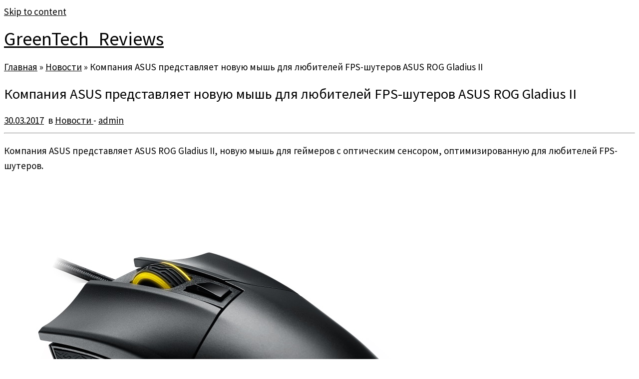

--- FILE ---
content_type: text/html; charset=UTF-8
request_url: https://greentechreviews.ru/2017/03/30/kompaniya-asus-predstavlyaet-novuyu-mysh-dlya-lyubitelej-fps-shuterov-asus-rog-gladius-ii/
body_size: 12595
content:
<!DOCTYPE html>
<!--[if IE 7]>
<html class="ie ie7 no-js" lang="ru-RU" prefix="og: http://ogp.me/ns#">
<![endif]-->
<!--[if IE 8]>
<html class="ie ie8 no-js" lang="ru-RU" prefix="og: http://ogp.me/ns#">
<![endif]-->
<!--[if !(IE 7) | !(IE 8)  ]><!-->
<html class="no-js" lang="ru-RU" prefix="og: http://ogp.me/ns#">
<!--<![endif]-->
	<head>
		<meta charset="UTF-8" />
		<meta http-equiv="X-UA-Compatible" content="IE=EDGE" />
		<meta name="viewport" content="width=device-width, initial-scale=1.0" />
        <link rel="profile"  href="https://gmpg.org/xfn/11" />
		<link rel="pingback" href="https://greentechreviews.ru/xmlrpc.php" />
		<script>(function(html){html.className = html.className.replace(/\bno-js\b/,'js')})(document.documentElement);</script>
        <style id="wfc-base-style" type="text/css">
             .wfc-reset-menu-item-first-letter .navbar .nav>li>a:first-letter {font-size: inherit;}.format-icon:before {color: #5A5A5A;}article .format-icon.tc-hide-icon:before, .safari article.format-video .format-icon.tc-hide-icon:before, .chrome article.format-video .format-icon.tc-hide-icon:before, .safari article.format-image .format-icon.tc-hide-icon:before, .chrome article.format-image .format-icon.tc-hide-icon:before, .safari article.format-gallery .format-icon.tc-hide-icon:before, .safari article.attachment .format-icon.tc-hide-icon:before, .chrome article.format-gallery .format-icon.tc-hide-icon:before, .chrome article.attachment .format-icon.tc-hide-icon:before {content: none!important;}h2#tc-comment-title.tc-hide-icon:before {content: none!important;}.archive .archive-header h1.format-icon.tc-hide-icon:before {content: none!important;}.tc-sidebar h3.widget-title.tc-hide-icon:before {content: none!important;}.footer-widgets h3.widget-title.tc-hide-icon:before {content: none!important;}.tc-hide-icon i, i.tc-hide-icon {display: none !important;}.carousel-control {font-family: "Helvetica Neue", Helvetica, Arial, sans-serif;}.social-block a {font-size: 18px;}footer#footer .colophon .social-block a {font-size: 16px;}.social-block.widget_social a {font-size: 14px;}
        </style>
        
<!-- SEO по Rank Math - https://s.rankmath.com/home -->
<title>Компания ASUS представляет новую мышь для любителей FPS-шутеров ASUS ROG Gladius II GreenTech_Reviews</title>
<meta name="description" content="Компания ASUS представляет ASUS ROG Gladius II, новую мышь для геймеров с оптическим сенсором, оптимизированную для любителей FPS-шутеров."/>
<meta name="robots" content="follow, index, max-snippet:-1, max-video-preview:-1, max-image-preview:large"/>
<link rel="canonical" href="https://greentechreviews.ru/2017/03/30/kompaniya-asus-predstavlyaet-novuyu-mysh-dlya-lyubitelej-fps-shuterov-asus-rog-gladius-ii/" />
<meta property="og:locale" content="ru_RU">
<meta property="og:type" content="article">
<meta property="og:title" content="Компания ASUS представляет новую мышь для любителей FPS-шутеров ASUS ROG Gladius II GreenTech_Reviews">
<meta property="og:description" content="Компания ASUS представляет ASUS ROG Gladius II, новую мышь для геймеров с оптическим сенсором, оптимизированную для любителей FPS-шутеров.">
<meta property="og:url" content="https://greentechreviews.ru/2017/03/30/kompaniya-asus-predstavlyaet-novuyu-mysh-dlya-lyubitelej-fps-shuterov-asus-rog-gladius-ii/">
<meta property="og:site_name" content="GreenTech_Reviews">
<meta property="article:section" content="Новости">
<meta property="og:image" content="https://greentechreviews.ru/wp-content/uploads/2017/03/1-38.jpg">
<meta property="og:image:secure_url" content="https://greentechreviews.ru/wp-content/uploads/2017/03/1-38.jpg">
<meta property="og:image:width" content="1000">
<meta property="og:image:height" content="868">
<meta property="og:image:alt" content="Компания ASUS представляет новую мышь для любителей FPS-шутеров ASUS ROG Gladius II">
<meta property="og:image:type" content="image/jpeg">
<meta name="twitter:card" content="summary_large_image">
<meta name="twitter:title" content="Компания ASUS представляет новую мышь для любителей FPS-шутеров ASUS ROG Gladius II GreenTech_Reviews">
<meta name="twitter:description" content="Компания ASUS представляет ASUS ROG Gladius II, новую мышь для геймеров с оптическим сенсором, оптимизированную для любителей FPS-шутеров.">
<meta name="twitter:image" content="https://greentechreviews.ru/wp-content/uploads/2017/03/1-38.jpg">
<script type="application/ld+json">{"@context":"https:\/\/schema.org","@graph":[{"@type":"Article","headline":"\u041a\u043e\u043c\u043f\u0430\u043d\u0438\u044f ASUS \u043f\u0440\u0435\u0434\u0441\u0442\u0430\u0432\u043b\u044f\u0435\u0442 \u043d\u043e\u0432\u0443\u044e \u043c\u044b\u0448\u044c \u0434\u043b\u044f \u043b\u044e\u0431\u0438\u0442\u0435\u043b\u0435\u0439 FPS-\u0448\u0443\u0442\u0435\u0440\u043e\u0432 ASUS ROG Gladius II GreenTech_Reviews","datePublished":"2017-03-30T16:54:11+03:00","dateModified":"2017-03-30T16:54:11+03:00","publisher":{"@type":"Organization","name":"GreenTech_Reviews","logo":{"@type":"ImageObject","url":false}},"mainEntityOfPage":{"@type":"WebPage","@id":"https:\/\/greentechreviews.ru\/2017\/03\/30\/kompaniya-asus-predstavlyaet-novuyu-mysh-dlya-lyubitelej-fps-shuterov-asus-rog-gladius-ii\/"},"author":{"@type":"Person","name":"admin"},"description":"\u041a\u043e\u043c\u043f\u0430\u043d\u0438\u044f ASUS \u043f\u0440\u0435\u0434\u0441\u0442\u0430\u0432\u043b\u044f\u0435\u0442 ASUS ROG Gladius II, \u043d\u043e\u0432\u0443\u044e \u043c\u044b\u0448\u044c \u0434\u043b\u044f \u0433\u0435\u0439\u043c\u0435\u0440\u043e\u0432 \u0441 \u043e\u043f\u0442\u0438\u0447\u0435\u0441\u043a\u0438\u043c \u0441\u0435\u043d\u0441\u043e\u0440\u043e\u043c, \u043e\u043f\u0442\u0438\u043c\u0438\u0437\u0438\u0440\u043e\u0432\u0430\u043d\u043d\u0443\u044e \u0434\u043b\u044f \u043b\u044e\u0431\u0438\u0442\u0435\u043b\u0435\u0439 FPS-\u0448\u0443\u0442\u0435\u0440\u043e\u0432.","image":{"@type":"ImageObject","url":"https:\/\/greentechreviews.ru\/wp-content\/uploads\/2017\/03\/1-38.jpg","width":1000,"height":868}}]}</script>
<!-- /Rank Math WordPress SEO плагин -->

<link rel='dns-prefetch' href='//fonts.googleapis.com' />
<link rel='dns-prefetch' href='//s.w.org' />
		<script type="text/javascript">
			window._wpemojiSettings = {"baseUrl":"https:\/\/s.w.org\/images\/core\/emoji\/13.0.1\/72x72\/","ext":".png","svgUrl":"https:\/\/s.w.org\/images\/core\/emoji\/13.0.1\/svg\/","svgExt":".svg","source":{"concatemoji":"https:\/\/greentechreviews.ru\/wp-includes\/js\/wp-emoji-release.min.js?ver=5.6.16"}};
			!function(e,a,t){var n,r,o,i=a.createElement("canvas"),p=i.getContext&&i.getContext("2d");function s(e,t){var a=String.fromCharCode;p.clearRect(0,0,i.width,i.height),p.fillText(a.apply(this,e),0,0);e=i.toDataURL();return p.clearRect(0,0,i.width,i.height),p.fillText(a.apply(this,t),0,0),e===i.toDataURL()}function c(e){var t=a.createElement("script");t.src=e,t.defer=t.type="text/javascript",a.getElementsByTagName("head")[0].appendChild(t)}for(o=Array("flag","emoji"),t.supports={everything:!0,everythingExceptFlag:!0},r=0;r<o.length;r++)t.supports[o[r]]=function(e){if(!p||!p.fillText)return!1;switch(p.textBaseline="top",p.font="600 32px Arial",e){case"flag":return s([127987,65039,8205,9895,65039],[127987,65039,8203,9895,65039])?!1:!s([55356,56826,55356,56819],[55356,56826,8203,55356,56819])&&!s([55356,57332,56128,56423,56128,56418,56128,56421,56128,56430,56128,56423,56128,56447],[55356,57332,8203,56128,56423,8203,56128,56418,8203,56128,56421,8203,56128,56430,8203,56128,56423,8203,56128,56447]);case"emoji":return!s([55357,56424,8205,55356,57212],[55357,56424,8203,55356,57212])}return!1}(o[r]),t.supports.everything=t.supports.everything&&t.supports[o[r]],"flag"!==o[r]&&(t.supports.everythingExceptFlag=t.supports.everythingExceptFlag&&t.supports[o[r]]);t.supports.everythingExceptFlag=t.supports.everythingExceptFlag&&!t.supports.flag,t.DOMReady=!1,t.readyCallback=function(){t.DOMReady=!0},t.supports.everything||(n=function(){t.readyCallback()},a.addEventListener?(a.addEventListener("DOMContentLoaded",n,!1),e.addEventListener("load",n,!1)):(e.attachEvent("onload",n),a.attachEvent("onreadystatechange",function(){"complete"===a.readyState&&t.readyCallback()})),(n=t.source||{}).concatemoji?c(n.concatemoji):n.wpemoji&&n.twemoji&&(c(n.twemoji),c(n.wpemoji)))}(window,document,window._wpemojiSettings);
		</script>
		<style type="text/css">
img.wp-smiley,
img.emoji {
	display: inline !important;
	border: none !important;
	box-shadow: none !important;
	height: 1em !important;
	width: 1em !important;
	margin: 0 .07em !important;
	vertical-align: -0.1em !important;
	background: none !important;
	padding: 0 !important;
}
</style>
	<link rel='stylesheet' id='tc-gfonts-css'  href='//fonts.googleapis.com/css?family=Source+Sans+Pro%7CSource+Sans+Pro' type='text/css' media='all' />
<link rel='stylesheet' id='mc-front-style-css'  href='https://greentechreviews.ru/wp-content/themes/customizr-pro/addons/bundle/menu-customizer/front/assets/css/mc-front.min.css?ver=2.4.27' type='text/css' media='all' />
<link rel='stylesheet' id='wp-block-library-css'  href='https://greentechreviews.ru/wp-includes/css/dist/block-library/style.min.css?ver=5.6.16' type='text/css' media='all' />
<link rel='stylesheet' id='simple_spoiler_style-css'  href='https://greentechreviews.ru/wp-content/plugins/simple-spoiler/css/simple-spoiler.min.css?ver=1.2' type='text/css' media='all' />
<link rel='stylesheet' id='customizr-fa-css'  href='https://greentechreviews.ru/wp-content/themes/customizr-pro/assets/shared/fonts/fa/css/fontawesome-all.min.css?ver=2.4.27' type='text/css' media='all' />
<link rel='stylesheet' id='customizr-common-css'  href='https://greentechreviews.ru/wp-content/themes/customizr-pro/inc/assets/css/tc_common.min.css?ver=2.4.27' type='text/css' media='all' />
<link rel='stylesheet' id='customizr-skin-css'  href='https://greentechreviews.ru/wp-content/themes/customizr-pro/inc/assets/css/grey.min.css?ver=2.4.27' type='text/css' media='all' />
<style id='customizr-skin-inline-css' type='text/css'>

                  .site-title,.site-description,h1,h2,h3,.tc-dropcap {
                    font-family : 'Source Sans Pro';
                    font-weight : inherit;
                  }

                  body,.navbar .nav>li>a {
                    font-family : 'Source Sans Pro';
                    font-weight : inherit;
                  }

            body,.navbar .nav>li>a {
              font-size : 19px;
              line-height : 1.6em;
            }
table { border-collapse: separate; }
                           body table { border-collapse: collapse; }
                          
.social-links .social-icon:before { content: none } 
.sticky-enabled .tc-shrink-on .site-logo img {
    					height:30px!important;width:auto!important
    				}

    				.sticky-enabled .tc-shrink-on .brand .site-title {
    					font-size:0.6em;opacity:0.8;line-height:1.2em
    				}

.tc-slider-loader-wrapper{ display:none }
html.js .tc-slider-loader-wrapper { display: block }.no-csstransforms3d .tc-slider-loader-wrapper .tc-img-gif-loader {
                                                background: url('https://greentechreviews.ru/wp-content/themes/customizr-pro/assets/front/img/slider-loader.gif') no-repeat center center;
                                         }.tc-slider-loader-wrapper .tc-css-loader > div { border-color:#5A5A5A; }

      .carousel .czr-item {
        line-height: 300px;
        min-height:300px;
        max-height:300px;
      }
      .tc-slider-loader-wrapper {
        line-height: 300px;
        height:300px;
      }
      .carousel .tc-slider-controls {
        line-height: 300px;
        max-height:300px;
      }

        @media (max-width: 1200px) {
          .carousel .czr-item {
            line-height: 231px;
            max-height:231px;
            min-height:231px;
          }
          .czr-item .carousel-caption {
            max-height: 201px;
            overflow: hidden;
          }
          .carousel .tc-slider-loader-wrapper {
            line-height: 231px;
            height:231px;
          }
        }

        @media (max-width: 979px) {
          .carousel .czr-item {
            line-height: 185.4px;
            max-height:185.4px;
            min-height:185.4px;
          }
          .czr-item .carousel-caption {
            max-height: 155.4px;
            overflow: hidden;
          }
          .carousel .tc-slider-loader-wrapper {
            line-height: 185.4px;
            height:185.4px;
          }
        }

        @media (max-width: 480px) {
          .carousel .czr-item {
            line-height: 114px;
            max-height:114px;
            min-height:114px;
          }
          .czr-item .carousel-caption {
            max-height: 84px;
            overflow: hidden;
          }
          .carousel .tc-slider-loader-wrapper {
            line-height: 114px;
            height:114px;
          }
        }

        @media (max-width: 320px) {
          .carousel .czr-item {
            line-height: 84px;
            max-height:84px;
            min-height:84px;
          }
          .czr-item .carousel-caption {
            max-height: 54px;
            overflow: hidden;
          }
          .carousel .tc-slider-loader-wrapper {
            line-height: 84px;
            height:84px;
          }
        }

#tc-push-footer { display: none; visibility: hidden; }
         .tc-sticky-footer #tc-push-footer.sticky-footer-enabled { display: block; }
        

</style>
<link rel='stylesheet' id='customizr-style-css'  href='https://greentechreviews.ru/wp-content/themes/customizr-pro/style.css?ver=2.4.27' type='text/css' media='all' />
<link rel='stylesheet' id='fancyboxcss-css'  href='https://greentechreviews.ru/wp-content/themes/customizr-pro/assets/front/js/libs/fancybox/jquery.fancybox-1.3.4.min.css?ver=5.6.16' type='text/css' media='all' />
<link rel='stylesheet' id='fancybox-css'  href='https://greentechreviews.ru/wp-content/plugins/easy-fancybox/css/jquery.fancybox.min.css?ver=1.3.24' type='text/css' media='screen' />
<script type='text/javascript' src='https://greentechreviews.ru/wp-includes/js/jquery/jquery.min.js?ver=3.5.1' id='jquery-core-js'></script>
<script type='text/javascript' src='https://greentechreviews.ru/wp-includes/js/jquery/jquery-migrate.min.js?ver=3.3.2' id='jquery-migrate-js'></script>
<script type='text/javascript' src='https://greentechreviews.ru/wp-content/themes/customizr-pro/assets/front/js/libs/modernizr.min.js?ver=2.4.27' id='modernizr-js'></script>
<script type='text/javascript' src='https://greentechreviews.ru/wp-content/themes/customizr-pro/assets/front/js/libs/fancybox/jquery.fancybox-1.3.4.min.js?ver=2.4.27' id='tc-fancybox-js'></script>
<script type='text/javascript' src='https://greentechreviews.ru/wp-includes/js/underscore.min.js?ver=1.8.3' id='underscore-js'></script>
<script type='text/javascript' id='tc-scripts-js-extra'>
/* <![CDATA[ */
var TCParams = {"_disabled":[],"FancyBoxState":"1","FancyBoxAutoscale":"1","SliderName":"","SliderDelay":"","SliderHover":"1","centerSliderImg":"1","SmoothScroll":{"Enabled":true,"Options":{"touchpadSupport":false}},"anchorSmoothScroll":"linear","anchorSmoothScrollExclude":{"simple":["[class*=edd]",".tc-carousel-control",".carousel-control","[data-toggle=\"modal\"]","[data-toggle=\"dropdown\"]","[data-toggle=\"tooltip\"]","[data-toggle=\"popover\"]","[data-toggle=\"collapse\"]","[data-toggle=\"tab\"]","[data-toggle=\"pill\"]","[class*=upme]","[class*=um-]"],"deep":{"classes":[],"ids":[]}},"ReorderBlocks":"1","centerAllImg":"1","HasComments":"","LeftSidebarClass":".span3.left.tc-sidebar","RightSidebarClass":".span3.right.tc-sidebar","LoadModernizr":"1","stickyCustomOffset":{"_initial":0,"_scrolling":0,"options":{"_static":true,"_element":""}},"stickyHeader":"","dropdowntoViewport":"","timerOnScrollAllBrowsers":"1","extLinksStyle":"","extLinksTargetExt":"","extLinksSkipSelectors":{"classes":["btn","button"],"ids":[]},"dropcapEnabled":"","dropcapWhere":{"post":"","page":""},"dropcapMinWords":"50","dropcapSkipSelectors":{"tags":["IMG","IFRAME","H1","H2","H3","H4","H5","H6","BLOCKQUOTE","UL","OL"],"classes":["btn","tc-placeholder-wrap"],"id":[]},"imgSmartLoadEnabled":"","imgSmartLoadOpts":{"parentSelectors":[".article-container",".__before_main_wrapper",".widget-front"],"opts":{"excludeImg":[".tc-holder-img"]}},"imgSmartLoadsForSliders":"1","goldenRatio":"1.618","gridGoldenRatioLimit":"350","isSecondMenuEnabled":"","secondMenuRespSet":"in-sn-before","isParallaxOn":"1","parallaxRatio":"0.55","pluginCompats":[],"adminAjaxUrl":"https:\/\/greentechreviews.ru\/wp-admin\/admin-ajax.php","ajaxUrl":"https:\/\/greentechreviews.ru\/?czrajax=1","frontNonce":{"id":"CZRFrontNonce","handle":"3e1b7f1033"},"isDevMode":"","isModernStyle":"","i18n":{"Permanently dismiss":"\u0412\u0441\u0435\u0433\u0434\u0430 \u043e\u0442\u043a\u043b\u043e\u043d\u044f\u0442\u044c"},"version":"2.4.27","frontNotifications":{"styleSwitcher":{"enabled":false,"content":"","dismissAction":"dismiss_style_switcher_note_front","ajaxUrl":"https:\/\/greentechreviews.ru\/wp-admin\/admin-ajax.php"}}};
/* ]]> */
</script>
<script type='text/javascript' src='https://greentechreviews.ru/wp-content/themes/customizr-pro/inc/assets/js/tc-scripts.min.js?ver=2.4.27' id='tc-scripts-js'></script>
<link rel="https://api.w.org/" href="https://greentechreviews.ru/wp-json/" /><link rel="alternate" type="application/json" href="https://greentechreviews.ru/wp-json/wp/v2/posts/26502" /><link rel="EditURI" type="application/rsd+xml" title="RSD" href="https://greentechreviews.ru/xmlrpc.php?rsd" />
<link rel="wlwmanifest" type="application/wlwmanifest+xml" href="https://greentechreviews.ru/wp-includes/wlwmanifest.xml" /> 
<meta name="generator" content="WordPress 5.6.16" />
<link rel='shortlink' href='https://greentechreviews.ru/?p=26502' />
<link rel="alternate" type="application/json+oembed" href="https://greentechreviews.ru/wp-json/oembed/1.0/embed?url=https%3A%2F%2Fgreentechreviews.ru%2F2017%2F03%2F30%2Fkompaniya-asus-predstavlyaet-novuyu-mysh-dlya-lyubitelej-fps-shuterov-asus-rog-gladius-ii%2F" />
<link rel="alternate" type="text/xml+oembed" href="https://greentechreviews.ru/wp-json/oembed/1.0/embed?url=https%3A%2F%2Fgreentechreviews.ru%2F2017%2F03%2F30%2Fkompaniya-asus-predstavlyaet-novuyu-mysh-dlya-lyubitelej-fps-shuterov-asus-rog-gladius-ii%2F&#038;format=xml" />
		<style type="text/css">
			.spoiler-head {background: #f1f1f1; border: 1px solid #dddddd;}
			.spoiler-body {background: #fbfbfb; border-width: 0 1px 1px 1px; border-style: solid; border-color: #dddddd;}
		</style>
		<link rel="icon" href="https://greentechreviews.ru/wp-content/uploads/2016/03/cropped-GTR_3-1-300x300-144x144.jpg" sizes="32x32" />
<link rel="icon" href="https://greentechreviews.ru/wp-content/uploads/2016/03/cropped-GTR_3-1-300x300-300x300.jpg" sizes="192x192" />
<link rel="apple-touch-icon" href="https://greentechreviews.ru/wp-content/uploads/2016/03/cropped-GTR_3-1-300x300-300x300.jpg" />
<meta name="msapplication-TileImage" content="https://greentechreviews.ru/wp-content/uploads/2016/03/cropped-GTR_3-1-300x300-300x300.jpg" />
		<style type="text/css" id="wp-custom-css">
			a {
    color: #000000; 
    transition: 0.6s linear; 
   }
a:hover {
    color: #a7c900; 
   }		</style>
			</head>
	
	<body class="post-template-default single single-post postid-26502 single-format-standard wp-embed-responsive tc-fade-hover-links tc-no-sidebar tc-center-images skin-grey customizr-pro-2-4-27 tc-no-sticky-header sticky-disabled no-navbar tc-sticky-footer" >
            <a class="screen-reader-text skip-link" href="#content">Skip to content</a>
        
    <div id="tc-page-wrap" class="">

  		
  	   	<header class="tc-header clearfix row-fluid tc-tagline-off tc-title-logo-on  tc-shrink-on tc-menu-on logo-left">
  			      <div class="brand span3 pull-left ">

        <h1><a class="site-title" href="https://greentechreviews.ru/">GreenTech_Reviews</a></h1>
      </div> <!-- brand span3 pull-left -->
            	<div class="navbar-wrapper clearfix span9">
        	<div class="navbar resp">
          		<div class="navbar-inner" role="navigation">
            		<div class="row-fluid">
              		<div class="social-block "><div class="social-links"><a rel="nofollow noopener noreferrer" class="social-icon icon-telegram"  title="Подпишитесь на нас в Telegram" aria-label="Подпишитесь на нас в Telegram" href="https://t.me/gtreviews"  target="_blank" ><i class="fab fa-telegram"></i></a><a rel="nofollow noopener noreferrer" class="social-icon icon-vk"  title="Следуйте за мной ВКонтакте" aria-label="Следуйте за мной ВКонтакте" href="https://vk.com/greentechreviews"  target="_blank" ><i class="fab fa-vk"></i></a></div></div>          			</div><!-- /.row-fluid -->
          		</div><!-- /.navbar-inner -->
        	</div><!-- /.navbar resp -->
      	</div><!-- /.navbar-wrapper -->
    	  		</header>
  		<div id="main-wrapper" class="container">

    <div class="tc-hot-crumble container" role="navigation"><div class="row"><div class="span12"><div class="breadcrumb-trail breadcrumbs"><span class="trail-begin"><a href="https://greentechreviews.ru" title="GreenTech_Reviews" rel="home" class="trail-begin">Главная</a></span> <span class="sep">&raquo;</span> <a href="https://greentechreviews.ru/category/novosti/" title="Новости">Новости</a> <span class="sep">&raquo;</span> <span class="trail-end">Компания ASUS представляет новую мышь для любителей FPS-шутеров ASUS ROG Gladius II</span></div></div></div></div>
    <div class="container" role="main">
        <div class="row column-content-wrapper">

            
                <div id="content" class="span12 article-container tc-gallery-style">

                    
                        
                                                                                    
                                                                    <article id="post-26502" class="row-fluid post-26502 post type-post status-publish format-standard has-post-thumbnail category-novosti czr-hentry">
                                                <header class="entry-header">
          <h1 class="entry-title ">Компания ASUS представляет новую мышь для любителей FPS-шутеров ASUS ROG Gladius II</h1><div class="entry-meta"><a href="https://greentechreviews.ru/2017/03/30/" title="16:54" rel="bookmark"><time class="entry-date updated" datetime="30 Мар, 2017">30.03.2017</time></a> &nbsp;в <a class="" href="https://greentechreviews.ru/category/novosti/" title="Смотреть все посты в Новости"> Новости </a> <span class="by-author"> - <span class="author vcard author_name"><a class="url fn n" href="https://greentechreviews.ru/author/admin/" title="Посмотреть все посты автора:  admin" rel="author">admin</a></span></span> </div><hr class="featurette-divider __before_content">        </header>
                  <section class="entry-content ">
              <p>Компания ASUS представляет ASUS ROG Gladius II, новую мышь для геймеров с оптическим сенсором, оптимизированную для любителей FPS-шутеров.</p>
<p><a href="http://greentechreviews.ru/wp-content/uploads/2017/03/1-38.jpg" class="grouped_elements" rel="tc-fancybox-group26502"><img class="aligncenter size-full wp-image-26503" src="http://greentechreviews.ru/wp-content/uploads/2017/03/1-38.jpg" alt="" width="1000" height="868" srcset="https://greentechreviews.ru/wp-content/uploads/2017/03/1-38.jpg 1000w, https://greentechreviews.ru/wp-content/uploads/2017/03/1-38-300x260.jpg 300w, https://greentechreviews.ru/wp-content/uploads/2017/03/1-38-768x667.jpg 768w" sizes="(max-width: 1000px) 100vw, 1000px" /></a></p>
<p><span id="more-26502"></span></p>
<p>Она пришла на смену ставшей уже популярной оптической мыши для геймеров ASUS ROG Gladius. Новинка оснащается высокоточными и надежными переключателями, которые выдерживают не менее 50 миллионов срабатываний. Данная мышь обладает эксклюзивной конструкцией с возможностью замены переключателей для настройки силы нажатия кнопок. Кроме того, для максимального удобства использования ASUS ROG Gladius II получила специальные кнопки для быстрой регулировки ее чувствительности (до 12000 точек на дюйм). Светодиодная подсветка ASUS Aura RGB, реализованная в ASUS ROG Gladius II, обладает поддержкой технологии Aura Sync RGB, которая служит для синхронизации светодиодной подсветки совместимых устройств.</p>
<p><strong>Для любителей FPS-шутеров </strong><br />
Чтобы обеспечить наилучшие эргономические свойства мышки ASUS ROG Gladius II, к ее разработке были привлечены всемирно известные профессиональные геймеры. Ее тщательно продуманная форма, оптимизированная для правой руки, идеально подходит для любого типа хвата. Новая мышь ASUS ROG Gladius II станет отличным выбором для любителей FPS-шутеров. Благодаря особой конструкции данной мыши пользователь сможет самостоятельно заменить переключатели на те, которые лучше всего подходят его стилю игры. Кроме того, это поможет продлить срок ее службы. ASUS ROG Gladius II оборудована высокоточными и надежными японскими переключателями Omron®, которые выдерживают не менее 50 миллионов срабатываний. В комплект поставки входят два дополнительных переключателя Omron с другим сопротивлением к нажатию, что позволит настроить силу срабатывания кнопок в зависимости от предпочтения.</p>
<p>Максимальное разрешение оптического сенсора ASUS ROG Gladius II составляет 12000 точек на дюйм, что позволяет добиться максимальной точности и скорости позиционирования курсора. Для быстрого переключения разрешения оптического сенсора между двумя уровнями на корпусе мыши имеется специальный переключатель. Кроме того, ASUS ROG Gladius II обладает отдельной кнопкой для более плавного изменения разрешения: для точного прицеливания при стрельбе необходимо понизить разрешение, а для увеличения скорости движения курсора — повысить. Как только вы отпустите данную кнопку, разрешение оптического сенсора вернется к стандартному значению.</p>
<p><strong>Персонализация</strong><br />
Система эксклюзивной светодиодной подсветки ASUS Aura RGB, реализованная на ASUS ROG Gladius II, способна отображать свыше 16 миллионов оттенков и работать в одном из нескольких предустановленных режимов, что поможет подчеркнуть индивидуальный стиль геймера. Кроме того, благодаря поддержке технологии Aura Sync RGB, она может работать синхронно с подсветкой других устройств, поддерживающих технологию Aura RGB. Специальная клавиша ROG Sync. позволяет моментально синхронизировать подсветку между мышью ROG Gladius II и клавиатурой ROG Claymore.<br />
Фирменная утилита ROG Armoury с интуитивно понятным интерфейсом служит для настройки функций клавиш, светодиодной подсветки, рабочих параметров мыши, а также для создания макросов.</p>
<p><strong>Всегда с собой</strong><br />
В комплект поставки ASUS ROG Gladius II входят два USB-кабеля. Двухметровый кабель лучше всего использовать в домашней обстановке, а метровый можно брать с собой на турниры или в Интернет-кафе. Благодаря особой конструкции кабель с разъемом micro-USB отсоединяется от мышки всего одним движением.<br />
В комплект поставки ASUS ROG Gladius II входит стильный фирменный чехол для максимального удобства и защиты при транспортировке.</p>
<table width="618">
<tbody>
<tr>
<td colspan="2" width="618"><strong>Технические характеристики ASUS ROG Gladius II</strong></td>
</tr>
<tr>
<td width="138"><strong>Интерфейс подключения</strong></td>
<td width="480">Проводной USB 2.0</td>
</tr>
<tr>
<td width="138"><strong>Разрешение оптического датчика</strong></td>
<td width="480">12000 точек на дюйм</td>
</tr>
<tr>
<td width="138"><strong>Скорость</strong></td>
<td width="480">250 дюймов в секунду</td>
</tr>
<tr>
<td width="138"><strong>Максимальное ускорение</strong></td>
<td width="480">50<em>g</em></td>
</tr>
<tr>
<td width="138"><strong>Переключатели</strong></td>
<td width="480">Omron D2FC-F-K (50M)</p>
<p>В комплекте дополнительные переключатели Omron D2F-01F</td>
</tr>
<tr>
<td width="138"><strong>Совместимость с ОС</strong></td>
<td width="480">Windows 10</p>
<p>Windows 8.1</p>
<p>Windows 7</td>
</tr>
<tr>
<td width="138"><strong>Размеры (Д х Ш х В)</strong></td>
<td width="480">126 x 67 x 45 мм</td>
</tr>
<tr>
<td width="138"><strong>Вес</strong></td>
<td width="480">110 г без кабеля</td>
</tr>
<tr>
<td width="138"><strong>Комплектация</strong></td>
<td width="480">1 x ROG Gladius II</p>
<p>1 x 2-метровый USB-кабель с оплеткой</p>
<p>1 x 1-метровый USB-кабель без оплетки</p>
<p>2 x переключателя Omron</p>
<p>1 x чехол ROG</p>
<p>1 x наклейка с логотипом ROG</p>
<p>Руководство по эксплуатации</td>
</tr>
<tr>
<td width="138"><strong>Примечание</strong></td>
<td width="480">Совместимые переключатели:</p>
<p>&#8212;       Переключатели Omron серии D2F: D2F, D2F-F, D2F-01 и D2F-01F</p>
<p>&#8212;       Переключатели Omron серии D2FC: D2FC-3M, D2FC-F-7N, D2FC-F-7N(10M), D2FC-F-7N(20M) и D2FC-F-K (50M)</td>
</tr>
</tbody>
</table>
<p><strong> </strong></p>
                                      </section><!-- .entry-content -->
                                            </article>
                                
                            
                        
                    
        
          <hr class="featurette-divider __after_loop">
        <nav id="nav-below" class="navigation">

              <h3 class="assistive-text">
                Навигация по записям              </h3>

              <ul class="pager">
                                  <li class="previous">
                    <span class="nav-previous">
                      <a href="https://greentechreviews.ru/2017/03/30/kompaniya-asus-predstavlyaet-novuyu-materinskuyu-platu-dlya-gejmerov-asus-rog-maximus-ix-extreme-so-vstroennym-monoblokom-dlya-sistemy-zhidkostnogo-oxlazhdeniya/" rel="prev"><span class="meta-nav">&larr;</span> Компания ASUS представляет новую материнскую плату для геймеров ASUS ROG Maximus IX Extreme со встроенным моноблоком для системы жидкостного охлаждения</a>                    </span>
                  </li>
                                                  <li class="next">
                    <span class="nav-next">
                        <a href="https://greentechreviews.ru/2017/03/30/obzor-igrovoj-garnitury-asus-rog-centurion/" rel="next">Обзор игровой гарнитуры ASUS Centurion <span class="meta-nav">&rarr;</span></a>                    </span>
                  </li>
                              </ul>

          </nav><!-- //#nav-below .navigation -->

        
        
                                   <hr class="featurette-divider tc-mobile-separator">
                </div><!--.article-container -->

           
        </div><!--.row -->
    </div><!-- .container role: main -->

    <div id="tc-push-footer"></div>
</div><!-- //#main-wrapper -->

  		<!-- FOOTER -->
  		<footer id="footer" class="">
  		 					<div class="container footer-widgets white-icons no-widget-icons">
                    <div class="row widget-area" role="complementary">
												
							<div id="footer_one" class="span4">
																
										<aside id="text-25" class="widget widget_text">			<div class="textwidget">Копирование любых материалов сайта запрещено.</div>
		</aside>
																							</div><!-- .{$key}_widget_class -->

						
							<div id="footer_two" class="span4">
																															</div><!-- .{$key}_widget_class -->

						
							<div id="footer_three" class="span4">
																															</div><!-- .{$key}_widget_class -->

																	</div><!-- .row.widget-area -->
				</div><!--.footer-widgets -->
				    				 <div class="colophon">
			 	<div class="container">
			 		<div class="row-fluid">
					    <div class="span3 social-block pull-left"></div><div class="span6 credits"><p>&middot; <span class="fc-copyright"><span class="fc-copyright-text">© 2026</span> <a class="fc-copyright-link" href="https://greentechreviews.ru/" title="GreenTech_Reviews" rel="bookmark" target="_self">GreenTech_Reviews</a></span> &middot;</p></div><div class="span3 backtop"><p class="pull-right"><a class="back-to-top" href="#">Вернуться наверх</a></p></div>	      			</div><!-- .row-fluid -->
	      		</div><!-- .container -->
	      	</div><!-- .colophon -->
	    	  		</footer>
    </div><!-- //#tc-page-wrapper -->
		<script id="wfc-front-localized">var wfcFrontParams = {"effectsAndIconsSelectorCandidates":[],"wfcOptions":null};</script>          <script id="wfc-front-script">!function(){var e=wfcFrontParams.effectsAndIconsSelectorCandidates;var o,t,c,r,i=(r={},o=navigator.userAgent.toLowerCase(),(c={browser:(t=/(chrome)[ /]([\w.]+)/.exec(o)||/(webkit)[ /]([\w.]+)/.exec(o)||/(opera)(?:.*version|)[ /]([\w.]+)/.exec(o)||/(msie) ([\w.]+)/.exec(o)||o.indexOf("compatible")<0&&/(mozilla)(?:.*? rv:([\w.]+)|)/.exec(o)||[])[1]||"",version:t[2]||"0"}).browser&&(r[c.browser]=!0,r.version=c.version),r.chrome?r.webkit=!0:r.webkit&&(r.safari=!0),r),s="",a=0;for(var n in i)a>0||(s=n,a++);var f=document.querySelectorAll("body");f&&f[0]&&f[0].classList.add(s||"");try{!function(){for(var o in e){var t=e[o];if(t.static_effect){if("inset"==t.static_effect&&!0===i.mozilla)continue;var c=document.querySelectorAll(t.static_effect_selector);c&&c.forEach(function(e,o){e.classList.add("font-effect-"+t.static_effect)})}}}()}catch(e){window.console&&console.log&&console.log("Font customizer error => could not apply effects",e)}}();</script>
        <script type='text/javascript' src='https://greentechreviews.ru/wp-content/plugins/simple-spoiler/js/simple-spoiler.min.js?ver=1.2' id='simple_spoiler_script-js'></script>
<script type='text/javascript' src='https://greentechreviews.ru/wp-includes/js/comment-reply.min.js?ver=5.6.16' id='comment-reply-js'></script>
<script type='text/javascript' src='https://greentechreviews.ru/wp-includes/js/jquery/ui/core.min.js?ver=1.12.1' id='jquery-ui-core-js'></script>
<script type='text/javascript' src='https://greentechreviews.ru/wp-content/plugins/easy-fancybox/js/jquery.fancybox.min.js?ver=1.3.24' id='jquery-fancybox-js'></script>
<script type='text/javascript' id='jquery-fancybox-js-after'>
var fb_timeout, fb_opts={'overlayShow':true,'hideOnOverlayClick':true,'showCloseButton':true,'margin':20,'centerOnScroll':false,'enableEscapeButton':true,'autoScale':true };
if(typeof easy_fancybox_handler==='undefined'){
var easy_fancybox_handler=function(){
jQuery('.nofancybox,a.wp-block-file__button,a.pin-it-button,a[href*="pinterest.com/pin/create"],a[href*="facebook.com/share"],a[href*="twitter.com/share"]').addClass('nolightbox');
/* IMG */
var fb_IMG_select='a[href*=".jpg"]:not(.nolightbox,li.nolightbox>a),area[href*=".jpg"]:not(.nolightbox),a[href*=".jpeg"]:not(.nolightbox,li.nolightbox>a),area[href*=".jpeg"]:not(.nolightbox),a[href*=".png"]:not(.nolightbox,li.nolightbox>a),area[href*=".png"]:not(.nolightbox),a[href*=".webp"]:not(.nolightbox,li.nolightbox>a),area[href*=".webp"]:not(.nolightbox)';
jQuery(fb_IMG_select).addClass('fancybox image');
var fb_IMG_sections=jQuery('.gallery,.wp-block-gallery,.tiled-gallery,.wp-block-jetpack-tiled-gallery');
fb_IMG_sections.each(function(){jQuery(this).find(fb_IMG_select).attr('rel','gallery-'+fb_IMG_sections.index(this));});
jQuery('a.fancybox,area.fancybox,li.fancybox a').each(function(){jQuery(this).fancybox(jQuery.extend({},fb_opts,{'transitionIn':'elastic','easingIn':'easeOutBack','transitionOut':'elastic','easingOut':'easeInBack','opacity':false,'hideOnContentClick':false,'titleShow':true,'titlePosition':'over','titleFromAlt':true,'showNavArrows':true,'enableKeyboardNav':true,'cyclic':false}))});};
jQuery('a.fancybox-close').on('click',function(e){e.preventDefault();jQuery.fancybox.close()});
};
var easy_fancybox_auto=function(){setTimeout(function(){jQuery('#fancybox-auto').trigger('click')},1000);};
jQuery(easy_fancybox_handler);jQuery(document).on('post-load',easy_fancybox_handler);
jQuery(easy_fancybox_auto);
</script>
<script type='text/javascript' src='https://greentechreviews.ru/wp-content/plugins/easy-fancybox/js/jquery.easing.min.js?ver=1.4.1' id='jquery-easing-js'></script>
<script type='text/javascript' src='https://greentechreviews.ru/wp-content/plugins/easy-fancybox/js/jquery.mousewheel.min.js?ver=3.1.13' id='jquery-mousewheel-js'></script>
<script type='text/javascript' src='https://greentechreviews.ru/wp-includes/js/wp-embed.min.js?ver=5.6.16' id='wp-embed-js'></script>
<script id="fpu-front-localized">var FPUFront = {"Spanvalue":"4","ThemeName":"customizr-pro","imageCentered":"1","smartLoad":""};</script>            <script id="fpu-front-script">var FPUFront=FPUFront||{Spanvalue:4,ThemeName:"",imageCentered:1,smartLoad:0,DisableReorderingFour:0};window.jQuery&&jQuery(function(a){"use strict";function b(){var a=!1;switch(d){case"6":c.width()<=480&&!f.hasClass("fpc-span12")?(f.removeClass(e).addClass("fpc-span12"),a=!0):c.width()>480&&f.hasClass("fpc-span12")&&(f.removeClass("fpc-span12").addClass(e),a=!0);break;case"3":if(FPUFront.DisableReorderingFour)return;c.width()<=950&&!f.hasClass("fpc-span12")?(f.removeClass(e).addClass("fpc-span12"),a=!0):c.width()>950&&f.hasClass("fpc-span12")&&(f.removeClass("fpc-span12").addClass(e),a=!0);break;default:c.width()<=767&&!f.hasClass("fpc-span12")?(f.removeClass(e).addClass("fpc-span12"),a=!0):c.width()>767&&f.hasClass("fpc-span12")&&(f.removeClass("fpc-span12").addClass(e),a=!0)}a&&f.find("img").trigger("block_resized")}var c=a(".fpc-container"),d=FPUFront.Spanvalue||4,e="fpc-span"+d,f=a("."+e,c);a("body").addClass(FPUFront.ThemeName),a(".fpc-widget-front").on("mouseenter",function(){a(this).addClass("hover")}).on("mouseleave",function(){a(this).removeClass("hover")}),"function"==typeof jQuery.fn.centerImages&&a(".fpc-widget-front .thumb-wrapper").centerImages({enableCentering:1==FPUFront.imageCentered,enableGoldenRatio:!1,disableGRUnder:0,zeroTopAdjust:1,leftAdjust:2,oncustom:["smartload","simple_load","block_resized","fpu-recenter"]});var g=function(b){0!==b.length&&b.map(function(b,c){a(c).load(function(){a(c).trigger("simple_load")}),a(c)[0]&&a(c)[0].complete&&a(c).load()})};FPUFront.smartLoad?a(".fpc-widget-front .fp-thumb-wrapper").find("img:not(.tc-holder-img)").each(function(){a(this).data("czr-smart-loaded")&&g(a(this))}):g(a(".fpc-widget-front .fp-thumb-wrapper").find("img:not(.tc-holder-img)")),1==FPUFront.imageCentered&&setTimeout(function(){g(a(".fpc-widget-front").find("img.tc-holder-img"))},100),b(),a(window).on("resize",function(){setTimeout(b,200)}),a.browser&&a.browser.msie&&("8.0"===a.browser.version||"9.0"===a.browser.version||"10.0"===a.browser.version)&&a("body").addClass("ie")});</script>

            
<!--LiveInternet counter--><a href="https://www.liveinternet.ru/click"
target="_blank"><img id="licntBC3E" width="1" height="1" style="border:0" 
title="LiveInternet"
src="[data-uri]"
alt=""/></a><script>(function(d,s){d.getElementById("licntBC3E").src=
"https://counter.yadro.ru/hit?t57.6;r"+escape(d.referrer)+
((typeof(s)=="undefined")?"":";s"+s.width+"*"+s.height+"*"+
(s.colorDepth?s.colorDepth:s.pixelDepth))+";u"+escape(d.URL)+
";h"+escape(d.title.substring(0,150))+";"+Math.random()})
(document,screen)</script><!--/LiveInternet-->

	</body>
	</html>


